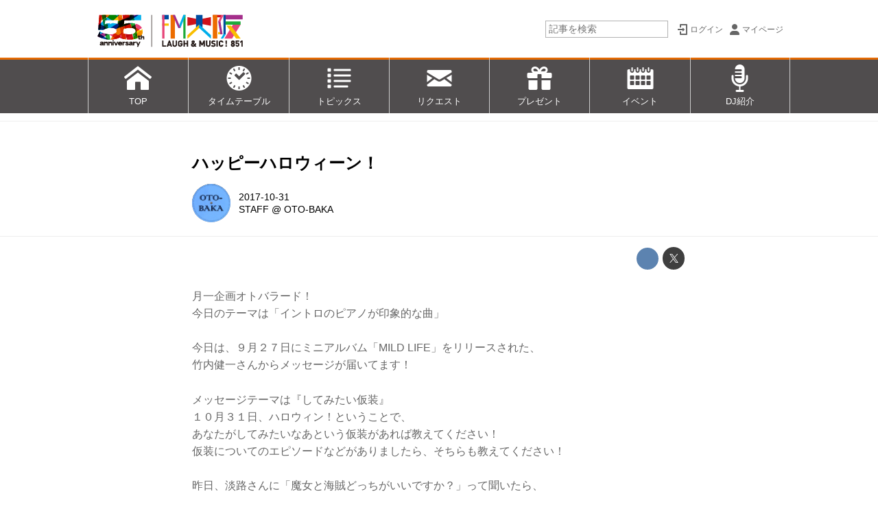

--- FILE ---
content_type: text/plain
request_url: https://www.google-analytics.com/j/collect?v=1&_v=j102&a=773891495&t=pageview&_s=1&dl=https%3A%2F%2Fwww.fmosaka.net%2F_ct%2F17128791&ul=en-us%40posix&dt=%E3%83%8F%E3%83%83%E3%83%94%E3%83%BC%E3%83%8F%E3%83%AD%E3%82%A6%E3%82%A3%E3%83%BC%E3%83%B3%EF%BC%81%20-%20FM%E5%A4%A7%E9%98%AA%2085.1&sr=1280x720&vp=1280x720&_u=IEBAAEABAAAAACAAI~&jid=1575291061&gjid=47612386&cid=1510982040.1765558194&tid=UA-2960117-6&_gid=659694196.1765558194&_r=1&_slc=1&z=1987086279
body_size: -450
content:
2,cG-VR676K7VWX